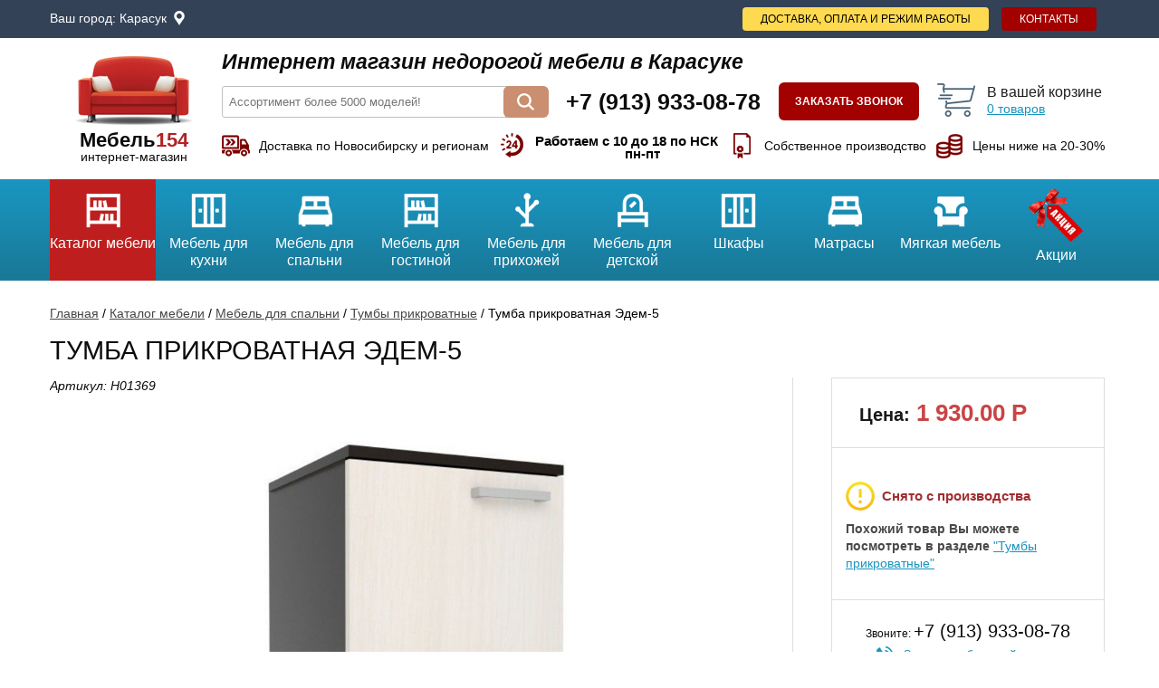

--- FILE ---
content_type: text/html; charset=UTF-8
request_url: https://karasuk.mebel154.com/katalog-mebeli/tumba-prikrovatnaya-edem-5/
body_size: 9165
content:
<!DOCTYPE html>
<html lang="ru">
<head>
  <title>Тумба прикроватная Эдем-5 купить в Карасуке по низкой цене</title>
    <meta name="viewport" content="width=device-width, initial-scale=1">
  <!-- Google Tag Manager -->
<script>(function(w,d,s,l,i){w[l]=w[l]||[];w[l].push({'gtm.start':
new Date().getTime(),event:'gtm.js'});var f=d.getElementsByTagName(s)[0],
j=d.createElement(s),dl=l!='dataLayer'?'&l='+l:'';j.async=true;j.src=
'https://www.googletagmanager.com/gtm.js?id='+i+dl;f.parentNode.insertBefore(j,f);
})(window,document,'script','dataLayer','GTM-M3D2896');</script>
<!-- End Google Tag Manager -->
  <meta charset="utf-8">
  <meta name='description' content='Тумба прикроватная Эдем-5 купить по цене 1930 руб. в Карасуке. Тумба прикроватная Эдем-5 - описание, фото, характеристики. Доставка и сборка недорого'>
  <meta name='keywords' content='тумба прикроватная эдем-5 купить'>
  <meta name="yandex-verification" content="9de7ff3cc9340dec" />
  <meta name='wmail-verification' content='2f8a687f095b42e1048569d20fab7d2a' />
  <meta name="msvalidate.01" content="1B8504C03534C2F6FF9B109C55999675" />
  <link rel="shortcut icon"  href="https://mebel154.com/templates/images/favicon.png"  type="image/png">
    <meta name="yandex-verification" content="9338b325b3870148" />  <script type="text/javascript">window.dataLayer = window.dataLayer || [];</script>
  <style type="text/css">html,body,div,span,applet,object,iframe,h1,h2,h3,h4,h5,h6,p,blockquote,pre,a,abbr,acronym,address,big,cite,code,del,dfn,em,font,img,ins,kbd,q,s,samp,small,strike,strong,sub,tt,var,b,u,i,center,dl,dt,dd,ol,ul,li,fieldset,form,label,legend,table,caption,tbody,tfoot,thead,tr,th,td{margin:0;padding:0;border:0;outline:0;font-size:100%;vertical-align:baseline;background:transparent;}blockquote,q{quotes:none;}:focus{outline:0;}ins{text-decoration:none;}del{text-decoration:line-through;}table{border-collapse:collapse;border-spacing:0;}header,nav,section,article,aside,footer{display:block;}a{color:blue;outline:none;text-decoration:underline;}a:hover{text-decoration:none;}p{margin:0 0 10px;}img{border:none;}</style>
  <link rel="stylesheet" href="/templates/css/site_styles.css" type="text/css">
  <!--[if IE]><script src="http://html5shiv.googlecode.com/svn/trunk/html5.js"></script><![endif]-->
  </head>
<body>

<!-- Google Tag Manager (noscript) -->
<noscript><iframe src="https://www.googletagmanager.com/ns.html?id=GTM-M3D2896"
height="0" width="0" style="display:none;visibility:hidden"></iframe></noscript>
<!-- End Google Tag Manager (noscript) -->

<header class="header">

  <div class="head-0">
	<div class="mobilemenus"></div>
    <div class="head-0-menu">
      <ul class="topmost-menu"><li class="adress-icon">Ваш город: <a class="open-modal" href="#modal-choose-city">Карасук</a></li><li><a class="topmost-menu-contacts" href="/kontakty/">Контакты</a></li><li><a class="topmost-menu-deliv" href="/dostavka-i-oplata/">Доставка, оплата и режим работы</a></li></ul><div class="clr"></div>    </div>
  </div>

  <div class="head-1">
    <div class="logo">
      <a href="/"><img src="/templates/images/logo.png" alt="интернет-магазин мебели в Карасуке"></a>
      <div class="logo-text1">Мебель<span>154</span></div>
      <div class="logo-text2">интернет-магазин</div>
    </div>
    <div class="head-1-info">
      <div class="head-1-info-1">Интернет магазин недорогой мебели в Карасуке</div>
      <div class="head-1-info-2">
        <div class="head-search">
          <div class="search-form">
            <form name="search" id="search-form" method="get" action="/search/" autocomplete="off">
              <input type="text" name="q" value='' id="q" placeholder="Ассортимент более 5000 моделей!" autocomplete="off">
              <a class="but search-but" onclick="submitForm('search-form')"></a>
              <div class="search-res" id="search-res"></div>
            </form>
          </div>
        </div>
        <div class="head-phones">
          <div class="phone-main">+7 (913) 933-08-78</div>
          <div class="phone-dop"></div>
        </div>
        <div class="callback-but"><a class="open-modal but" href="#modal-callback-content">Заказать звонок</a></div>
        <div id="cart-mini" class="cart-mini">

<a href="/oformlenie-zakaza/">
  <div class="cm-bag"></div>
  <div class="cm-info">
    <div class="cm-title">В вашей корзине</div>
    <div class="cm-allcount"><span id="cart-mini-count">0</span> товаров</div>
  </div>
  <div class="clr"></div>
</a></div>
        <div class="clr"></div>
      </div>
      <div class="head-1-info-3">
        <img src="/templates/images/dostavka.png" alt="Доставка по Новосибирску и регионам"><p>Доставка по Новосибирску и регионам</p>
        <img src="/templates/images/rejim.png" alt="Работаем с 10 до 18"><p class="worktime">Работаем с 10 до 18 по НСК <span>пн-пт</span></p>
        <img src="/templates/images/garant.png" alt="Собственное производство"><p>Собственное производство</p>
        <img src="/templates/images/ceny-nije.png" alt="Цены ниже на 20-30%"><p>Цены ниже на 20-30%</p>
      </div>
    </div>

    <div class="clr"></div>
  </div>

  <div class="head-2-box">
    <div class="head-2-container">
	<div class="mobilemenu"></div>
      <div class="head-2" id="head-2">
        <div class="head-menu"><ul class="top-menu"><li><a href="/katalog-mebeli/"><span class="top-menu-img"><img src="/templates/images/katalog.png" alt="Каталог мебели"></span>Каталог мебели</a><li><a href="/katalog-mebeli/mebeli-dlya-kuhni/"><span class="top-menu-img"><img src="/images/one/shkafy.png" alt="Мебель для кухни"></span>Мебель для кухни</a><span class="menumoresm"></span><div class="top-menu-fall"><div class="tm-fall-inner"><a class="tm-title" href="/katalog-mebeli/mebeli-dlya-kuhni/modulinye-kuhonnye-garnitury/">Модульные кухонные гарнитуры</a><a class="tm-title" href="/katalog-mebeli/mebeli-dlya-kuhni/standartnye-kuhonnye-garnitury/">Стандартные кухонные гарнитуры</a><a class="tm-title" href="/katalog-mebeli/mebeli-dlya-kuhni/uglovye-kuhonnye-garnitury/">Угловые кухонные гарнитуры</a><a class="tm-title" href="/katalog-mebeli/mebeli-dlya-kuhni/stenovye-paneli-fartuki/">Стеновые панели (фартуки)</a><a class="tm-title" href="/katalog-mebeli/mebeli-dlya-kuhni/kuhonnye-ugolki-kuhonnye-zony/">Кухонные уголки, кухонные зоны</a><a class="tm-title" href="/katalog-mebeli/mebeli-dlya-kuhni/obedennye-stoly-stoly-tumby/">Обеденные столы, столы-тумбы</a><a class="tm-title" href="/katalog-mebeli/mebeli-dlya-kuhni/stuliya-i-taburety-dlya-kuhni/">Стулья и табуреты для кухни</a><a class="tm-title" href="/katalog-mebeli/mebeli-dlya-kuhni/stoleshnitsy-26-mm/">Столешницы 26 мм</a><a class="tm-title" href="/katalog-mebeli/mebeli-dlya-kuhni/stoleshnitsy-38-mm/">Столешницы 38 мм</a></div></div></li><li><a href="/katalog-mebeli/mebeli-dlya-spalini/"><span class="top-menu-img"><img src="/images/one/krovati.png" alt="Мебель для спальни"></span>Мебель для спальни</a><span class="menumoresm"></span><div class="top-menu-fall"><div class="tm-fall-inner"><a class="tm-title" href="/katalog-mebeli/mebeli-dlya-spalini/modulinye-spalinye-garnitury/">Модульные спальные гарнитуры</a><a class="tm-title" href="/katalog-mebeli/mebeli-dlya-spalini/standartnye-spalinye-garnitury/">Стандартные спальные гарнитуры</a><a class="tm-title" href="/katalog-mebeli/mebeli-dlya-spalini/stoly-tualetnye-tryumo/">Столы туалетные, трюмо</a><a class="tm-title" href="/katalog-mebeli/mebeli-dlya-spalini/krovati-s-podyemnym-mehanizmom/">Кровати с подъемным механизмом</a><a class="tm-title" href="/katalog-mebeli/mebeli-dlya-spalini/krovati/">Кровати</a><a class="tm-title" href="/katalog-mebeli/mebeli-dlya-spalini/komody/">Комоды</a><a class="tm-title" href="/katalog-mebeli/mebeli-dlya-spalini/tumby-prikrovatnye/">Тумбы прикроватные</a><a class="tm-title" href="/katalog-mebeli/mebeli-dlya-spalini/polki-676/">Полки</a></div></div></li><li><a href="/katalog-mebeli/mebeli-dlya-gostinoy/"><span class="top-menu-img"><img src="/images/one/gostinnaya.png" alt="Мебель для гостиной"></span>Мебель для гостиной</a><span class="menumoresm"></span><div class="top-menu-fall"><div class="tm-fall-inner"><a class="tm-title" href="/katalog-mebeli/mebeli-dlya-gostinoy/modulinye-gostinye/">Модульные гостиные</a><a class="tm-title" href="/katalog-mebeli/mebeli-dlya-gostinoy/mini-stenki-stenki/">Мини-стенки, стенки</a><a class="tm-title" href="/katalog-mebeli/mebeli-dlya-gostinoy/tumby-tv/">Тумбы ТВ</a><a class="tm-title" href="/katalog-mebeli/mebeli-dlya-gostinoy/jurnalinye-stoliki/">Журнальные столики</a></div></div></li><li><a href="/katalog-mebeli/mebeli-dlya-prihojey/"><span class="top-menu-img"><img src="/images/one/dlya-prihojei.png" alt="Мебель для прихожей"></span>Мебель для прихожей</a><span class="menumoresm"></span><div class="top-menu-fall"><div class="tm-fall-inner"><a class="tm-title" href="/katalog-mebeli/mebeli-dlya-prihojey/modulinye-prihojie/">Модульные прихожие</a><a class="tm-title" href="/katalog-mebeli/mebeli-dlya-prihojey/standartnye-prihojie/">Стандартные прихожие</a><a class="tm-title" href="/katalog-mebeli/mebeli-dlya-prihojey/tumby-pod-obuvi-obuvnitsy-i-banketki/">Тумбы под обувь (обувницы) и банкетки</a><a class="tm-title" href="/katalog-mebeli/mebeli-dlya-prihojey/veshalki-dlya-prihojey/">Вешалки для прихожей</a><a class="tm-title" href="/katalog-mebeli/mebeli-dlya-prihojey/zerkala/">Зеркала</a></div></div></li><li><a href="/katalog-mebeli/mebeli-dlya-detskoy/"><span class="top-menu-img"><img src="/images/one/dlya-detskoi.png" alt="Мебель для детской"></span>Мебель для детской</a><span class="menumoresm"></span><div class="top-menu-fall"><div class="tm-fall-inner"><a class="tm-title" href="/katalog-mebeli/mebeli-dlya-detskoy/standartnye-detskie/">Стандартные детские</a><a class="tm-title" href="/katalog-mebeli/mebeli-dlya-detskoy/modulinye-detskie/">Модульные детские</a><a class="tm-title" href="/katalog-mebeli/mebeli-dlya-detskoy/krovati-cherdaki-2-h-yarusnye-krovati/">Кровати-чердаки, 2-х ярусные кровати</a><a class="tm-title" href="/katalog-mebeli/mebeli-dlya-detskoy/detskie-krovati/">Детские кровати</a><a class="tm-title" href="/katalog-mebeli/mebeli-dlya-detskoy/detskie-divany/">Детские диваны</a><a class="tm-title" href="/katalog-mebeli/mebeli-dlya-detskoy/detskie-shkafy/">Детские шкафы</a><a class="tm-title" href="/katalog-mebeli/mebeli-dlya-detskoy/pisimennye-stoly/">Письменные столы</a><a class="tm-title" href="/katalog-mebeli/mebeli-dlya-detskoy/komody-detskie/">Комоды детские</a><a class="tm-title" href="/katalog-mebeli/mebeli-dlya-detskoy/prikrovatnye-tumby-v-detskuyu/">Прикроватные тумбы в детскую</a></div></div></li><li><a href="/katalog-mebeli/shkafy-kupe-shkafy/"><span class="top-menu-img"><img src="/images/one/shkafy1548837724.png" alt="Шкафы"></span>Шкафы</a><span class="menumoresm"></span><div class="top-menu-fall"><div class="tm-fall-inner"><a class="tm-title" href="/katalog-mebeli/shkafy-kupe-shkafy/shkafy-kupe/">Шкафы-купе</a><a class="tm-title" href="/katalog-mebeli/shkafy-kupe-shkafy/uglovye-shkafy/">Угловые шкафы</a><a class="tm-title" href="/katalog-mebeli/shkafy-kupe-shkafy/modulinye-sistemy-shkafov-biblioteki/">Модульные системы шкафов, библиотеки</a><a class="tm-title" href="/katalog-mebeli/shkafy-kupe-shkafy/raspashnye-shkafy-penaly-stellaji/">Распашные шкафы</a><a class="tm-title" href="/katalog-mebeli/shkafy-kupe-shkafy/stellaji/">Стеллажи</a><a class="tm-title" href="/katalog-mebeli/shkafy-kupe-shkafy/penaly/">Пеналы</a><a class="tm-title" href="/katalog-mebeli/shkafy-kupe-shkafy/knijnyy-shkaf/">Книжные шкафы</a><a class="tm-title" href="/katalog-mebeli/shkafy-kupe-shkafy/polki/">Полки</a></div></div></li><li><a href="/katalog-mebeli/matrasy/"><span class="top-menu-img"><img src="/images/one/krovati1548837741.png" alt="Матрасы"></span>Матрасы</a><span class="menumoresm"></span><div class="top-menu-fall"><div class="tm-fall-inner"><a class="tm-title" href="/katalog-mebeli/matrasy/matrasy-s-nezavisimym-prujinnym-blokom-ortopedicheskie/">Матрасы с независимым пружинным блоком (ортопедические)</a><a class="tm-title" href="/katalog-mebeli/matrasy/namatrasniki-i-chehly-dlya-matrasov/">Наматрасники и чехлы для матрасов</a><a class="tm-title" href="/katalog-mebeli/matrasy/matrasy-bonneli/">Матрасы Боннель</a><a class="tm-title" href="/katalog-mebeli/matrasy/podushki/">Подушки</a></div></div></li><li><a href="/katalog-mebeli/myagkaya-mebeli/"><span class="top-menu-img"><img src="/images/one/myagkaya-mebel.png" alt="Мягкая мебель"></span>Мягкая мебель</a><span class="menumoresm"></span><div class="top-menu-fall"><div class="tm-fall-inner"><a class="tm-title" href="/katalog-mebeli/myagkaya-mebeli/pryamye-divany/">Прямые диваны</a><a class="tm-title" href="/katalog-mebeli/myagkaya-mebeli/uglovye-divany/">Угловые диваны</a><a class="tm-title" href="/katalog-mebeli/myagkaya-mebeli/kresla-krovati-kresla-i-pufy/">Кресла-кровати, кресла и пуфы</a><a class="tm-title" href="/katalog-mebeli/myagkaya-mebeli/detskie-divany2/">Детские диваны</a><a class="tm-title" href="/katalog-mebeli/myagkaya-mebeli/beskarkasnye-kresla/">Бескаркасные кресла</a></div></div></li><li><a href="/katalog-mebeli/aktsii/"><span class="top-menu-img"><img src="/templates/images/akcii.png" alt="Акции"></span>Акции</a></ul></div>
      </div>
    </div>
  </div></header><!-- .header-->
<div class="wrapper" id="material-1369">
  <section class="middle">
    <div class="container">
      <div class="content-product" itemscope itemtype="http://schema.org/Product">

        


<div class="bread">
  <ul>
    <li><a href="/">Главная</a></li>
    <li> / </li>
    
    
      
        <li><a href="/katalog-mebeli/">Каталог мебели</a></li>
        <li> / </li>
      
      
    
      
        <li><a href="/katalog-mebeli/mebeli-dlya-spalini/">Мебель для спальни</a></li>
        <li> / </li>
      
      
    
      
        <li><a href="/katalog-mebeli/mebeli-dlya-spalini/tumby-prikrovatnye/">Тумбы прикроватные</a></li>
        <li> / </li>
      
      
    
      
        <li><span>Тумба прикроватная Эдем-5</span></li>
      
      
    
  </ul>
  <div class="clr"></div>
</div>
        <div class="product-title"><h1 itemprop="name" id="product-title">Тумба прикроватная Эдем-5</h1></div>

        <div class="product-box">

          <div class="product-gallery">
            <div class="product-article">Артикул: <span id="product-article">H01369</span></div>
                        <div id="simgallery" class="simgallery">
              <div id="big" class="big big-740">
                <a itemprop="image" href="/images/tumba-edem-5.png"><img class="img-responsive" src="/images/tumba-edem-5.png" alt="Тумба прикроватная Эдем-5 в Карасуке - mebel154.com"></a>
              </div>
              <div id="small" class="smalls">
                                  <div class="small">
                    <div class="small-img">
                      <a href="/images/tumba-edem-5.png"><img class="img-thumbnail" src="/images/small/tumba-edem-5.png" alt="Тумба прикроватная Эдем-5 в Карасуке - mebel154.com"></a>
                    </div>
                  </div>
                                </div>
                                                      </div>

            <div class="product-bottom">

              <div id="tabs">
                <div class="tab-buts">
                  <div class="tab-but" id="link-1">Описание</div>
                                  </div>
                <div class="tab-line"></div>
                <div id="tab-1"  itemprop="description">
                  <p>Цвет: Венге/Дуб Млечный; Ясень Шимо темный/Ясень Шимо светлый</p>
<p>Материал: ЛДСП</p>Интернет-магазин Мебель154 предлагает купить Тумба прикроватная Эдем-5 (H01369) по цене 1930руб. Данный товар имеет габариты: (Ш*В*Г)(мм) 350*420*400. Вы можете ознакомиться с похожими товарами в разделе "Тумбы прикроватные" нашего каталога. Более подробно узнать у товаре Вы можете у наших менеджеров по телефону +7 (913) 933-08-78 в городе Карасуке.                </div>
                              </div>

            </div>
          </div><!-- /product-gallery -->

          <div class="product-right" itemprop="offers" itemscope itemtype="http://schema.org/Offer">

                          <div class="product-tocart">
                <div class="product-price">
                                      <div class="product-price-box">
                      <span class="product-price-pretext">Цена:</span>
                      <div class="product-price"><span id="elm-price">1 930.00</span></div>
                      <div class="product-price-text">Р</div>
                    </div>
                    <meta itemprop="price" content="1930">
                    <meta itemprop="priceCurrency" content="RUB">
                                                    </div>
              </div>
              <div class="product-have-box">
                <div class="product-have">Снято с производства</div>
                <div class="product-have2">Похожий товар Вы можете посмотреть в разделе <a href="/katalog-mebeli/mebeli-dlya-spalini/tumby-prikrovatnye/">"Тумбы прикроватные"</a></div>
              </div>
              <link itemprop="availability" href="https://schema.org/OutOfStock" />
                        <link itemprop="url" href="https://mebel154.com/katalog-mebeli/tumba-prikrovatnaya-edem-5/" />

            <div class="product-call">
              <div class="product-call-phone"><span>Звоните: </span>+7 (913) 933-08-78</div>
              <a class="open-modal product-callback" href="#modal-callback-content">Заказать обратный звонок</a>
            </div>

            <div class="product-info">
              <div class="product-params-title">Характеристики</div>              <div class="product-par">Размеры: (Ш*В*Г)(мм) 350*420*400</div>              <div class="product-par">Объем товара: 0.01м<sup><small>3</small></sup></div>              <div class="product-par">Вес товара: 9кг</div>              
              <div class="product-params-title">Доставка</div>
			  			  <p>Доставка из Новосибирска</p>
			  
              <div class="product-params-title2">Способы оплаты</div>
              <div class="pp-line"><img src="/templates/images/pr-1.png" alt="Наличный расчет"><p>Наличный расчет</p></div>
              <div class="pp-line"><img src="/templates/images/pr-2.png" alt="Пластиковые карты"><p>Безналичный расчет</p></div>
              <div class="pp-line"><img src="/templates/images/pr-3.png" alt="По счету в банке"><p>По счету в банке</p></div>

              <div class="product-params-title2">Почему у нас выгодно и надежно?</div>
              <div class="pp-line"><img src="/templates/images/pr-4.png" alt="Работаем на прямую с производителями"><p>Мы работаем на прямую с производителями, поэтому у нас широкий ассортимент и низкие цены</p></div>
            </div>

            
                      </div><!-- /product-right -->
          <div class="clr"></div>
          <div class="bread-str" id="bread-str">Каталог мебели/Мебель для спальни/Тумбы прикроватные</div>
          <meta itemprop="sku" content="H01369" />
           <div itemprop="brand" itemtype="https://schema.org/Brand" itemscope><meta itemprop="name" content="SV-мебель (Пенза)" /></div>        </div><!-- /product-box -->

        
        <div class="product-jm"><div class="title-def">Похожие товары</div>
<section class="slick-slider-use slick-slider-box-main2">
      <div class="mhs" id="mat1-15067">
      <div class="mh-title"><a href="/katalog-mebeli/tumba-prikrovatnaya-64-sherlock/">Тумба прикроватная 64 Sherlock</a></div>
      <div class="mh-article">Артикул: H15067</div>
      <div class="mhs-img"><a href="/katalog-mebeli/tumba-prikrovatnaya-64-sherlock/"><img src="/images/small/tumba-prikrovatnaya-64-sherlock-15067-1.jpg" alt="Тумба прикроватная 64 Sherlock в Карасуке - mebel154.com"></a></div>
      <div class="mh-size"></div>
      <div class="mh-weight"></div>
      <div class="mh-bulk"></div>
      <div class="mh-price">
                  <div class="price-box">
            <div class="price-pretext">Цена:</div>
            <div class="price">5 050.00</div>
            <div class="price-text">Р</div>
          </div>
              </div>
      <div class="mh-buts">
        <div class="mh-more"><a href="#modal-oneclick" class="open-modal oneclick but-oneclick">В 1 клик</a></div>
        <div class="mh-but"><a href="#modal-pradded-content" class="cart-add but-buy" onclick="ym(43892529,'reachGoal','incard'); return true;">В корзину</a></div>
        <div class="clr"></div>
      </div>
      <div class="mh-infoblock">
        <a class="open-modal mh-callback" href="#modal-callback-content">Заказать обратный звонок</a>
        <p>Мебель везем из Новосибирска</p>
      </div>
                      </div>
      <div class="mhs" id="mat1-15187">
      <div class="mh-title"><a href="/katalog-mebeli/tumba-2/">Тумба №2</a></div>
      <div class="mh-article">Артикул: H15187</div>
      <div class="mhs-img"><a href="/katalog-mebeli/tumba-2/"><img src="/images/small/tumba-2-15187-1.jpg" alt="Тумба №2 в Карасуке - mebel154.com"></a></div>
      <div class="mh-size">800.00*450.00*535.00</div>
      <div class="mh-weight"></div>
      <div class="mh-bulk"></div>
      <div class="mh-price">
                  <div class="price-box">
            <div class="price-pretext">Цена:</div>
            <div class="price">5 540.00</div>
            <div class="price-text">Р</div>
          </div>
              </div>
      <div class="mh-buts">
        <div class="mh-more"><a href="#modal-oneclick" class="open-modal oneclick but-oneclick">В 1 клик</a></div>
        <div class="mh-but"><a href="#modal-pradded-content" class="cart-add but-buy" onclick="ym(43892529,'reachGoal','incard'); return true;">В корзину</a></div>
        <div class="clr"></div>
      </div>
      <div class="mh-infoblock">
        <a class="open-modal mh-callback" href="#modal-callback-content">Заказать обратный звонок</a>
        <p>Мебель везем из Новосибирска</p>
      </div>
                      </div>
      <div class="mhs" id="mat1-14714">
      <div class="mh-title"><a href="/katalog-mebeli/tumba-amaliya-sb-985/">Тумба Амалия СБ-985</a></div>
      <div class="mh-article">Артикул: H14714</div>
      <div class="mhs-img"><a href="/katalog-mebeli/tumba-amaliya-sb-985/"><img src="/images/small/tumba-amaliya-sb-985-14714-1.jpg" alt="Тумба Амалия СБ-985 в Карасуке - mebel154.com"></a></div>
      <div class="mh-size">450.00*375.00*498.00</div>
      <div class="mh-weight"></div>
      <div class="mh-bulk"></div>
      <div class="mh-price">
                  <div class="price-box">
            <div class="price-pretext">Цена:</div>
            <div class="price">7 970.00</div>
            <div class="price-text">Р</div>
          </div>
              </div>
      <div class="mh-buts">
        <div class="mh-more"><a href="#modal-oneclick" class="open-modal oneclick but-oneclick">В 1 клик</a></div>
        <div class="mh-but"><a href="#modal-pradded-content" class="cart-add but-buy" onclick="ym(43892529,'reachGoal','incard'); return true;">В корзину</a></div>
        <div class="clr"></div>
      </div>
      <div class="mh-infoblock">
        <a class="open-modal mh-callback" href="#modal-callback-content">Заказать обратный звонок</a>
        <p>Мебель везем из Новосибирска</p>
      </div>
                      </div>
      <div class="mhs" id="mat1-15056">
      <div class="mh-title"><a href="/katalog-mebeli/tumba-prikrovatnaya-41-paola/">Тумба прикроватная 41 Paola</a></div>
      <div class="mh-article">Артикул: H15056</div>
      <div class="mhs-img"><a href="/katalog-mebeli/tumba-prikrovatnaya-41-paola/"><img src="/images/small/tumba-prikrovatnaya-41-paola-15056-1.jpg" alt="Тумба прикроватная 41 Paola в Карасуке - mebel154.com"></a></div>
      <div class="mh-size"></div>
      <div class="mh-weight"></div>
      <div class="mh-bulk"></div>
      <div class="mh-price">
                  <div class="price-box">
            <div class="price-pretext">Цена:</div>
            <div class="price">6 270.00</div>
            <div class="price-text">Р</div>
          </div>
              </div>
      <div class="mh-buts">
        <div class="mh-more"><a href="#modal-oneclick" class="open-modal oneclick but-oneclick">В 1 клик</a></div>
        <div class="mh-but"><a href="#modal-pradded-content" class="cart-add but-buy" onclick="ym(43892529,'reachGoal','incard'); return true;">В корзину</a></div>
        <div class="clr"></div>
      </div>
      <div class="mh-infoblock">
        <a class="open-modal mh-callback" href="#modal-callback-content">Заказать обратный звонок</a>
        <p>Мебель везем из Новосибирска</p>
      </div>
                      </div>
      <div class="mhs" id="mat1-15090">
      <div class="mh-title"><a href="/katalog-mebeli/tumba-prikrovatnaya-s-yaschikom-as-12/">Тумба прикроватная с ящиком АС-12</a></div>
      <div class="mh-article">Артикул: H15090</div>
      <div class="mhs-img"><a href="/katalog-mebeli/tumba-prikrovatnaya-s-yaschikom-as-12/"><img src="/images/small/tumba-prikrovatnaya-s-yaschikom-as-12-15090-1.jpg" alt="Тумба прикроватная с ящиком АС-12 в Карасуке - mebel154.com"></a></div>
      <div class="mh-size"></div>
      <div class="mh-weight"></div>
      <div class="mh-bulk"></div>
      <div class="mh-price">
                  <div class="price-box">
            <div class="price-pretext">Цена:</div>
            <div class="price">6 080.00</div>
            <div class="price-text">Р</div>
          </div>
              </div>
      <div class="mh-buts">
        <div class="mh-more"><a href="#modal-oneclick" class="open-modal oneclick but-oneclick">В 1 клик</a></div>
        <div class="mh-but"><a href="#modal-pradded-content" class="cart-add but-buy" onclick="ym(43892529,'reachGoal','incard'); return true;">В корзину</a></div>
        <div class="clr"></div>
      </div>
      <div class="mh-infoblock">
        <a class="open-modal mh-callback" href="#modal-callback-content">Заказать обратный звонок</a>
        <p>Мебель везем из Новосибирска</p>
      </div>
                      </div>
      <div class="mhs" id="mat1-17757">
      <div class="mh-title"><a href="/katalog-mebeli/tumba-skandi/">Тумба Сканди</a></div>
      <div class="mh-article">Артикул: H17757</div>
      <div class="mhs-img"><a href="/katalog-mebeli/tumba-skandi/"><img src="/images/small/tumba-1.jpg" alt="Тумба Сканди в Карасуке - mebel154.com"></a></div>
      <div class="mh-size">400дХ400шХ293в</div>
      <div class="mh-weight"></div>
      <div class="mh-bulk"></div>
      <div class="mh-price">
                  <div class="price-box">
            <div class="price-pretext">Цена:</div>
            <div class="price">2 040.00</div>
            <div class="price-text">Р</div>
          </div>
              </div>
      <div class="mh-buts">
        <div class="mh-more"><a href="#modal-oneclick" class="open-modal oneclick but-oneclick">В 1 клик</a></div>
        <div class="mh-but"><a href="#modal-pradded-content" class="cart-add but-buy" onclick="ym(43892529,'reachGoal','incard'); return true;">В корзину</a></div>
        <div class="clr"></div>
      </div>
      <div class="mh-infoblock">
        <a class="open-modal mh-callback" href="#modal-callback-content">Заказать обратный звонок</a>
        <p>Мебель везем из Новосибирска</p>
      </div>
                      </div>
      <div class="mhs" id="mat1-14722">
      <div class="mh-title"><a href="/katalog-mebeli/tumba-djordjiya-sb-2284/">Тумба Джорджия СБ-2284</a></div>
      <div class="mh-article">Артикул: H14722</div>
      <div class="mhs-img"><a href="/katalog-mebeli/tumba-djordjiya-sb-2284/"><img src="/images/small/tumba-djordjiya-sb-2284-14722-1.jpg" alt="Тумба Джорджия СБ-2284 в Карасуке - mebel154.com"></a></div>
      <div class="mh-size">400.00*374.00*500.00</div>
      <div class="mh-weight"></div>
      <div class="mh-bulk"></div>
      <div class="mh-price">
                  <div class="price-box">
            <div class="price-pretext">Цена:</div>
            <div class="price">11 380.00</div>
            <div class="price-text">Р</div>
          </div>
              </div>
      <div class="mh-buts">
        <div class="mh-more"><a href="#modal-oneclick" class="open-modal oneclick but-oneclick">В 1 клик</a></div>
        <div class="mh-but"><a href="#modal-pradded-content" class="cart-add but-buy" onclick="ym(43892529,'reachGoal','incard'); return true;">В корзину</a></div>
        <div class="clr"></div>
      </div>
      <div class="mh-infoblock">
        <a class="open-modal mh-callback" href="#modal-callback-content">Заказать обратный звонок</a>
        <p>Мебель везем из Новосибирска</p>
      </div>
                      </div>
      <div class="mhs" id="mat1-14717">
      <div class="mh-title"><a href="/katalog-mebeli/tumba-vykatnaya-14718/">Тумба выкатная</a></div>
      <div class="mh-article">Артикул: H14717</div>
      <div class="mhs-img"><a href="/katalog-mebeli/tumba-vykatnaya-14718/"><img src="/images/small/tumba-vykatnaya-14717-1.jpg" alt="Тумба выкатная в Карасуке - mebel154.com"></a></div>
      <div class="mh-size">405.00*450.00*650.00</div>
      <div class="mh-weight"></div>
      <div class="mh-bulk"></div>
      <div class="mh-price">
                  <div class="price-box">
            <div class="price-pretext">Цена:</div>
            <div class="price">4 580.00</div>
            <div class="price-text">Р</div>
          </div>
              </div>
      <div class="mh-buts">
        <div class="mh-more"><a href="#modal-oneclick" class="open-modal oneclick but-oneclick">В 1 клик</a></div>
        <div class="mh-but"><a href="#modal-pradded-content" class="cart-add but-buy" onclick="ym(43892529,'reachGoal','incard'); return true;">В корзину</a></div>
        <div class="clr"></div>
      </div>
      <div class="mh-infoblock">
        <a class="open-modal mh-callback" href="#modal-callback-content">Заказать обратный звонок</a>
        <p>Мебель везем из Новосибирска</p>
      </div>
                      </div>
  </section>
<div class="clr"></div></div>
        
      </div><!-- /content -->
    </div><!-- /container-->
  </section><!-- /middle-->
</div>

<!-- всплывающее окно с данными опции -->
<div class="modal-product">
  <div class="modal-product-content" id="modal-product-content">

  </div>
</div><!-- modal-option -->﻿
<div class="pre-foot"></div>
<footer class="footer">
  <div class="footer-inner">
    <div class="foot-top">
      <div class="foot-menu1"><div class="foot-title">Каталог продукции</div><ul class="bottom-menu"><li><a href="/katalog-mebeli/aktsii/">Акции</a></li><li><a href="/katalog-mebeli/mebeli-dlya-kuhni/">Мебель для кухни</a></li><li><a href="/katalog-mebeli/mebeli-dlya-spalini/">Мебель для спальни</a></li></ul><ul class="bottom-menu"><li><a href="/katalog-mebeli/mebeli-dlya-gostinoy/">Мебель для гостиной</a></li><li><a href="/katalog-mebeli/mebeli-dlya-prihojey/">Мебель для прихожей</a></li><li><a href="/katalog-mebeli/mebeli-dlya-detskoy/">Мебель для детской</a></li></ul><ul class="bottom-menu"><li><a href="/katalog-mebeli/shkafy-kupe-shkafy/">Шкафы</a></li><li><a href="/katalog-mebeli/matrasy/">Матрасы</a></li><li><a href="/katalog-mebeli/myagkaya-mebeli/">Мягкая мебель</a></li></ul><ul class="bottom-menu"><li><a href="/katalog-mebeli/mebeli-dlya-ofisa/">Мебель для офиса</a></li></ul><div class="clr"></div> <!-- /bottom-menu --></div>
      <div class="foot-menu2"><div class="foot-title">Покупателям</div><ul class="bottom-menu2"><li><a href="/dostavka-i-oplata/">Доставка, оплата и режим работы</a></li><li><a href="/kontakty/">Контакты</a></li></ul><div class="clr"></div> <!-- /bottom-menu --></div>
      <div class="foot-mail"><a href="mailto:info@mebel154.com">info@mebel154.com</a></div>
      <div class="clr"></div>
    </div>

    <div class="foot-middle">
      <div class="foot-phone">+7 (913) 933-08-78</div>
      <div class="foot-callback-but"><a class="open-modal but" href="#modal-callback-content">Заказать звонок</a></div>
      <div class="foot-adr">г. Карасук, улица Радищева, 20</div>
    </div>

  </div><!-- /footer-inner -->
  <div class="foot-copyright">Copyright © 2022, Все права защищены</div>
</footer><!-- /footer -->


<!-- кнопка прокрутки -->
<a id="toTop" href="#"></a>


<!-- обратный звонок -->
<div class="modal-callback">
  <div id="modal-callback-content" class="modal-callback-content">
    <div class="call-container">
      <div class="call-title">Оставьте нам свой телефон и наши менеджеры с Вами свяжутся в ближайшее время</div>
      <div class="call_form">
        <form method="post" name="call_form">
          <div class="call_input-box"><input type="text" class="" maxlength="255" required="required" id="call_fio" name="call_fio" value="" placeholder="Имя (*) "></div>
          <div class="call_input-box"><input type="text" class="" maxlength="150" required="required" id="call_phone" name="call_phone" value="" placeholder="Телефон (*) "></div>
          <div class="call_input-box"><img src="/templates/images/capcha.jpg" alt="Проверка"><input type="text" class="call-check-input" maxlength="3" required="required" id="call_check_input" name="call_check_input" value="" placeholder="Введите число с картинки"></div>
          <p>Отправляя форму, я даю согласие на обработку <a class="btn btn-link get-agreement" href="#modal-agreement">персональных данных</a></p>
          <div class="call_but-box">
            <input type="submit" class="but" id="call_but" name="call_but" value="Заказать звонок" onclick="ym(43892529,'reachGoal','zvonok'); return true;">
            <input type="hidden" value="" name="call_check" id="call_check">
            <input type="hidden" value="" name="call_check2" id="call_check2">
          </div>
        </form>
      </div>
    </div>
  </div>
</div><!-- modal-callback -->

<!-- всплывающее окно добавления товара в корзину -->
<div class="modal-pradded">
  <div class="modal-pradded-content" id="modal-pradded-content">
    <div class="modal-pradded-tc"><p>Товар добавлен в корзину</p></div>
    <div class="modal-pradded-left"><a href="javascript:;" onclick="$.fancybox.close();" class="but modal-pradded-but">Продолжить покупки</a></div>
    <div class="modal-pradded-tr"><a href="/oformlenie-zakaza/" class="but modal-pradded-but">Оформить заказ</a></div>
  </div>
</div><!-- modal-pradded -->

<!-- в 1 клик -->
<div id="modal-oneclick" class="modal-oneclick">
  <div class="oneclick-container">
    <div class="oneclick-title">Вы хотите купить:</div>
    <div class="oneclick-product" id="oneclick-product"></div>
    <div class="oneclick-text">Укажите Ваше имя и номер телефона, наши менеджеры свяжутся с Вами для завершения оформления заказа</div>
    <div class="oneclick_form">
      <form method="post" name="oneclick_form">
        <div class="oneclick_input-box"><input type="text" class="" maxlength="255" required="required" id="oneclick_fio" name="fio" value="" placeholder="Имя (*) "></div>
        <div class="oneclick_input-box"><input type="text" class="" maxlength="150" required="required" id="oneclick_phone" name="phone" value="" placeholder="Телефон (*) "></div>
        <div class="oneclick-textarea-box"><textarea maxlength="1500" id="oneclick_commentary" name="commentary" placeholder="Комментарий"></textarea></div>
        <div id="shop_agreement">
          <input type="checkbox" name="agreement" value="1" checked="checked">
          Отправляя форму, я даю согласие на обработку <a class="btn btn-link get-agreement" href="#modal-agreement">персональных данных</a>
        </div>
        <div class="oneclick_but-box">
          <div class="but div-but" id="oneclick_but">Отправить</div>
          <input type="hidden" value="" name="oneclick_check" id="oneclick_check">
          <input type="hidden" value="" name="oneclick_uniqid">
          <input type="hidden" value="" name="zakaz" id="oneclick_zakaz">
        </div>
      </form>
    </div>
  </div>
</div>

<!-- agreement -->
<div class="modal-agreement" id="modal-agreement"></div>

<div class="modal-choose-city" id="modal-choose-city">
  <div class="choose-city-title">Выберите город:</div>
    <ul class="choose-city-col">
                            <li><a href="https://aldan.mebel154.com/">Алдан</a></li>
                                  <li><a href="https://artemovsk.mebel154.com/">Артёмовск</a></li>
                                  <li><a href="https://berdsk.mebel154.com/">Бердск</a></li>
                                  <li><a href="https://bogotol.mebel154.com/">Боготол</a></li>
                                  <li><a href="https://bolotnoe.mebel154.com/">Болотное</a></li>
                                  <li><a href="https://verhoynsk.mebel154.com/">Верхоянск</a></li>
                                  <li><a href="https://vilyuisk.mebel154.com/">Вилюйск</a></li>
                                  <li><a href="https://jeleznogorsk.mebel154.com/">Железногорск</a></li>
                            </ul><ul class="choose-city-col">      <li><a href="https://igarka.mebel154.com/">Игарка</a></li>
                                  <li><a href="https://ilanskii.mebel154.com/">Иланский</a></li>
                                  <li><a href="https://iskitim.mebel154.com/">Искитим</a></li>
                                  <li><a href="https://karasuk.mebel154.com/">Карасук</a></li>
                                  <li><a href="https://kargat.mebel154.com/">Каргат</a></li>
                                  <li><a href="https://kupino.mebel154.com/">Купино</a></li>
                                  <li><a href="https://lensk.mebel154.com/">Ленск</a></li>
                                  <li><a href="https://mirniy.mebel154.com/">Мирный</a></li>
                            </ul><ul class="choose-city-col">      <li><a href="https://nerungi.mebel154.com/">Нерюнгри</a></li>
                                  <li><a href="https://mebel154.com/">Новосибирск</a></li>
                                  <li><a href="https://nyurba.mebel154.com/">Нюрба</a></li>
                                  <li><a href="https://ob.mebel154.com/">Обь</a></li>
                                  <li><a href="https://olekminska.mebel154.com/">Олёкминск</a></li>
                                  <li><a href="https://pokrovsk.mebel154.com/">Покровск</a></li>
                                  <li><a href="https://srednekolimsk.mebel154.com/">Среднеколымск</a></li>
                                  <li><a href="https://tatarsk.mebel154.com/">Татарск</a></li>
                            </ul><ul class="choose-city-col">      <li><a href="https://toguchin.mebel154.com/">Тогучин</a></li>
                                  <li><a href="https://tommot.mebel154.com/">Томмот</a></li>
                                  <li><a href="https://udachiy.mebel154.com/">Удачный</a></li>
                                  <li><a href="https://cherepanovo.mebel154.com/">Черепаново</a></li>
                                  <li><a href="https://chulym.mebel154.com/">Чулым</a></li>
                                  <li><a href="https://yakutsk.mebel154.com/">Якутск</a></li>
            </ul>
</div>

<link rel="stylesheet" href="/modules/modules/css/modules_site.css" type="text/css">
<script src="/modules/modules/js/modules_site.js"></script>

  <script src="/templates/js/scripts-product.js"></script>

<script>
	$(document).ready(function(){
		$('.mobilemenu').click(function(){
			$('.head-2').slideToggle();
		});
		$('.mobilemenus').click(function(){
			$('.head-0-menu').slideToggle();
		});
		$('.menumoresm').click(function(){
			if($(this).next().css('display')=='none'){$(this).addClass('menumorenow');}
			else{$(this).removeClass('menumorenow');}
			$(this).next().slideToggle();
		});
	});
</script>

<!-- Yandex.Metrika counter -->
<script type="text/javascript" >
   (function(m,e,t,r,i,k,a){m[i]=m[i]||function(){(m[i].a=m[i].a||[]).push(arguments)};
   m[i].l=1*new Date();
   for (var j = 0; j < document.scripts.length; j++) {if (document.scripts[j].src === r) { return; }}
   k=e.createElement(t),a=e.getElementsByTagName(t)[0],k.async=1,k.src=r,a.parentNode.insertBefore(k,a)})
   (window, document, "script", "https://mc.yandex.ru/metrika/tag.js", "ym");

   ym(43892529, "init", {
        clickmap:true,
        trackLinks:true,
        accurateTrackBounce:true,
        webvisor:true,
        ecommerce:"dataLayer"
   });
</script>
<noscript><div><img src="https://mc.yandex.ru/watch/43892529" style="position:absolute; left:-9999px;" alt="" /></div></noscript>
<!-- /Yandex.Metrika counter -->

</body>
</html>

--- FILE ---
content_type: text/plain
request_url: https://www.google-analytics.com/j/collect?v=1&_v=j102&a=948932179&t=pageview&_s=1&dl=https%3A%2F%2Fkarasuk.mebel154.com%2Fkatalog-mebeli%2Ftumba-prikrovatnaya-edem-5%2F&ul=en-us%40posix&dt=%D0%A2%D1%83%D0%BC%D0%B1%D0%B0%20%D0%BF%D1%80%D0%B8%D0%BA%D1%80%D0%BE%D0%B2%D0%B0%D1%82%D0%BD%D0%B0%D1%8F%20%D0%AD%D0%B4%D0%B5%D0%BC-5%20%D0%BA%D1%83%D0%BF%D0%B8%D1%82%D1%8C%20%D0%B2%20%D0%9A%D0%B0%D1%80%D0%B0%D1%81%D1%83%D0%BA%D0%B5%20%D0%BF%D0%BE%20%D0%BD%D0%B8%D0%B7%D0%BA%D0%BE%D0%B9%20%D1%86%D0%B5%D0%BD%D0%B5&sr=1280x720&vp=1280x720&_u=YGBAgEABAAAAACAAI~&jid=1891081282&gjid=61187790&cid=1576189239.1768869918&tid=UA-99303964-1&_gid=1286368471.1768869918&_slc=1&gtm=45He61f0h2n81M3D2896v832192920za200zd832192920&gcd=13l3l3l3l1l1&dma=0&tag_exp=103116026~103200004~104527906~104528501~104684208~104684211~105391252~115495940~115938466~115938469~117041587&z=196514708
body_size: -452
content:
2,cG-RSTFH04J9T